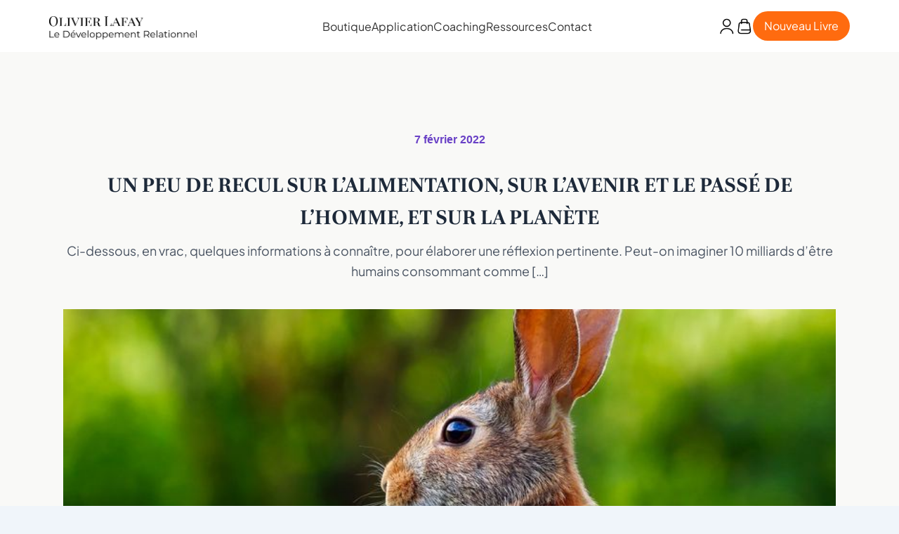

--- FILE ---
content_type: text/css; charset=UTF-8
request_url: https://olivier-lafay.com/app/uploads/elementor/css/post-94752.css?ver=1768296348
body_size: -187
content:
.elementor-kit-94752{--e-global-color-primary:#242424;--e-global-color-secondary:#FFFFFF;--e-global-color-text:#242424;--e-global-color-accent:#FF6B0F;--e-global-color-826959c:#040735;--e-global-color-0a256e4:#F9F9F7;--e-global-typography-primary-font-family:"Poltawski Nowy";--e-global-typography-primary-font-size:68px;--e-global-typography-primary-font-weight:600;--e-global-typography-primary-line-height:76px;--e-global-typography-secondary-font-family:"Poltawski Nowy";--e-global-typography-secondary-font-size:40px;--e-global-typography-secondary-font-weight:600;--e-global-typography-secondary-line-height:40px;--e-global-typography-text-font-family:"Plus Jakarta Sans";--e-global-typography-text-font-size:16px;--e-global-typography-text-font-weight:400;--e-global-typography-text-line-height:28px;--e-global-typography-accent-font-family:"Poltawski Nowy";--e-global-typography-accent-font-size:54px;--e-global-typography-accent-font-weight:700;--e-global-typography-accent-line-height:64px;--e-global-typography-7633702-font-family:"Plus Jakarta Sans";--e-global-typography-7633702-font-size:20px;--e-global-typography-7633702-line-height:32px;}.elementor-kit-94752 e-page-transition{background-color:#FFBC7D;}.elementor-section.elementor-section-boxed > .elementor-container{max-width:1140px;}.e-con{--container-max-width:1140px;}.elementor-widget:not(:last-child){--kit-widget-spacing:20px;}.elementor-element{--widgets-spacing:20px 20px;--widgets-spacing-row:20px;--widgets-spacing-column:20px;}{}h1.entry-title{display:var(--page-title-display);}@media(max-width:1024px){.elementor-section.elementor-section-boxed > .elementor-container{max-width:1024px;}.e-con{--container-max-width:1024px;}}@media(max-width:767px){.elementor-section.elementor-section-boxed > .elementor-container{max-width:767px;}.e-con{--container-max-width:767px;}}

--- FILE ---
content_type: text/css; charset=UTF-8
request_url: https://olivier-lafay.com/app/uploads/elementor/css/post-96593.css?ver=1768296348
body_size: 258
content:
.elementor-96593 .elementor-element.elementor-element-dcb4c83{--display:flex;--min-height:10vh;--flex-direction:column;--container-widget-width:100%;--container-widget-height:initial;--container-widget-flex-grow:0;--container-widget-align-self:initial;--flex-wrap-mobile:wrap;--border-radius:30px 30px 0px 0px;--margin-top:100vh;--margin-bottom:0;--margin-left:0;--margin-right:0;--padding-top:20px;--padding-bottom:20px;--padding-left:0px;--padding-right:0px;}.elementor-96593 .elementor-element.elementor-element-dcb4c83:not(.elementor-motion-effects-element-type-background), .elementor-96593 .elementor-element.elementor-element-dcb4c83 > .elementor-motion-effects-container > .elementor-motion-effects-layer{background-color:var( --e-global-color-0a256e4 );}.elementor-96593 .elementor-element.elementor-element-904f6b7{--display:flex;--flex-direction:row;--container-widget-width:initial;--container-widget-height:100%;--container-widget-flex-grow:1;--container-widget-align-self:stretch;--flex-wrap-mobile:wrap;--justify-content:space-between;}.elementor-widget-hfe-site-title .elementor-heading-title, .elementor-widget-hfe-site-title .hfe-heading a{font-family:var( --e-global-typography-primary-font-family ), Sans-serif;font-size:var( --e-global-typography-primary-font-size );font-weight:var( --e-global-typography-primary-font-weight );line-height:var( --e-global-typography-primary-line-height );}.elementor-widget-hfe-site-title .hfe-heading-text{color:var( --e-global-color-primary );}.elementor-widget-hfe-site-title .hfe-icon i{color:var( --e-global-color-primary );}.elementor-widget-hfe-site-title .hfe-icon svg{fill:var( --e-global-color-primary );}.elementor-96593 .elementor-element.elementor-element-3da550b.elementor-element{--align-self:center;}.elementor-96593 .elementor-element.elementor-element-3da550b .elementor-heading-title, .elementor-96593 .elementor-element.elementor-element-3da550b .hfe-heading a{font-family:"Playfair Display", Sans-serif;font-size:32px;font-weight:400;text-transform:uppercase;line-height:40px;}.elementor-96593 .elementor-element.elementor-element-25893c0{--display:flex;--justify-content:center;--align-items:center;--container-widget-width:calc( ( 1 - var( --container-widget-flex-grow ) ) * 100% );}.elementor-widget-text-editor{font-family:var( --e-global-typography-text-font-family ), Sans-serif;font-size:var( --e-global-typography-text-font-size );font-weight:var( --e-global-typography-text-font-weight );line-height:var( --e-global-typography-text-line-height );color:var( --e-global-color-text );}.elementor-widget-text-editor.elementor-drop-cap-view-stacked .elementor-drop-cap{background-color:var( --e-global-color-primary );}.elementor-widget-text-editor.elementor-drop-cap-view-framed .elementor-drop-cap, .elementor-widget-text-editor.elementor-drop-cap-view-default .elementor-drop-cap{color:var( --e-global-color-primary );border-color:var( --e-global-color-primary );}.elementor-96593 .elementor-element.elementor-element-e88673c{--display:flex;--justify-content:center;}.elementor-96593 .elementor-element.elementor-element-28ff9e4{--grid-template-columns:repeat(0, auto);text-align:right;--icon-size:34px;--grid-column-gap:0px;--grid-row-gap:0px;}.elementor-96593 .elementor-element.elementor-element-28ff9e4 .elementor-social-icon{background-color:#02010100;}@media(min-width:768px){.elementor-96593 .elementor-element.elementor-element-25893c0{--width:45%;}.elementor-96593 .elementor-element.elementor-element-e88673c{--width:25%;}}@media(max-width:1024px){.elementor-widget-hfe-site-title .elementor-heading-title, .elementor-widget-hfe-site-title .hfe-heading a{font-size:var( --e-global-typography-primary-font-size );line-height:var( --e-global-typography-primary-line-height );}.elementor-widget-text-editor{font-size:var( --e-global-typography-text-font-size );line-height:var( --e-global-typography-text-line-height );}}@media(max-width:767px){.elementor-96593 .elementor-element.elementor-element-dcb4c83{--padding-top:10px;--padding-bottom:10px;--padding-left:10px;--padding-right:10px;}.elementor-widget-hfe-site-title .elementor-heading-title, .elementor-widget-hfe-site-title .hfe-heading a{font-size:var( --e-global-typography-primary-font-size );line-height:var( --e-global-typography-primary-line-height );}.elementor-96593 .elementor-element.elementor-element-3da550b .elementor-heading-title, .elementor-96593 .elementor-element.elementor-element-3da550b .hfe-heading a{font-size:26px;}.elementor-96593 .elementor-element.elementor-element-25893c0{--margin-top:0px;--margin-bottom:0px;--margin-left:0px;--margin-right:0px;--padding-top:0px;--padding-bottom:0px;--padding-left:0px;--padding-right:0px;}.elementor-widget-text-editor{font-size:var( --e-global-typography-text-font-size );line-height:var( --e-global-typography-text-line-height );}.elementor-96593 .elementor-element.elementor-element-6c2dfa0{margin:0px 0px calc(var(--kit-widget-spacing, 0px) + 0px) 0px;padding:0px 0px 0px 0px;}.elementor-96593 .elementor-element.elementor-element-e88673c{--align-items:flex-start;--container-widget-width:calc( ( 1 - var( --container-widget-flex-grow ) ) * 100% );}}